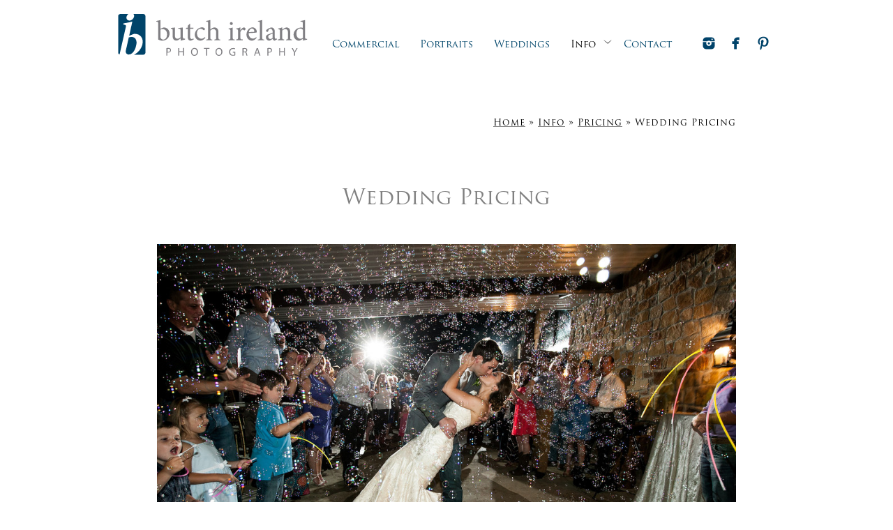

--- FILE ---
content_type: text/html; charset=utf-8
request_url: https://www.butchireland.com/info/pricing/wedding-pricing
body_size: 8290
content:
<!DOCTYPE html><!-- site by Good Gallery, www.goodgallery.com -->
<html class="no-js NonGalleryPage ">
<head>
<title>butch ireland photography-college station wedding, portrait and commercial photographer</title>
<link rel="dns-prefetch" href="//cdn.goodgallery.com" /> 
<link rel="shortcut icon" href="//cdn.goodgallery.com/1ba4531e-5f2e-4ea0-85ab-86838063651f/logo/1xgtkplf/nyjb0f1zx4v.ico" />
<link rel="icon" href="//cdn.goodgallery.com/1ba4531e-5f2e-4ea0-85ab-86838063651f/logo/1xgtkplf/nyjb0f1zx4v.svg" sizes="any" type="image/svg+xml" />

<link rel="canonical" href="https://www.butchireland.com/info/pricing/wedding-pricing" />
 <meta name="robots" content="noarchive" /> <style type="text/css">.YB:before{content: attr(data-c);display: block;height: 150em;}</style><link rel="stylesheet" type="text/css" media="none" onload="if(media!='all')media='all'" href="//cdn.goodgallery.com/1ba4531e-5f2e-4ea0-85ab-86838063651f/d/Desktop-Uahz-hC1R2IB6X5vtByWoQ-2-XnnN2bIrCEzQRZ_o7sRo0A.css" />
<script type="text/javascript" src="//cdn.goodgallery.com/1ba4531e-5f2e-4ea0-85ab-86838063651f/p/bundle-2teHGVEHG23F7yH4EM4Vng-20250629021656.js"></script>
<script type="text/javascript" src="//cdn.goodgallery.com/1ba4531e-5f2e-4ea0-85ab-86838063651f/d/PageData-374y1qs8-c2df62a2-7608-4a05-8f08-f8721b8feea4-XnnN2bIrCEzQRZ_o7sRo0A-2.js"></script>
<!--[if lt IE 9]><script type="text/javascript" src="/admin/Scripts/jQuery.XDomainRequest.js"></script><![endif]-->

<meta property="og:url" content="https://www.butchireland.com/info/pricing/wedding-pricing" />
<meta property="og:type" content="website" />
<meta property="og:site_name" content="butch ireland photography-college station wedding, portrait and commercial photographer" />
<meta property="og:title" content="butch ireland photography-college station wedding, portrait and commercial photographer" />
<meta property="og:description" />
<meta property="og:image" content="//cdn.goodgallery.com/1ba4531e-5f2e-4ea0-85ab-86838063651f/r/1024/1xgvd66x/broken-arrow-wedding-photography.jpg" />

<script type="application/ld+json">{ "@context": "http://schema.org", "@type": "BreadcrumbList", "itemListElement": [ { "@type": "ListItem", "position": "1", "item": { "@id": "https://www.butchireland.com/", "name": "Home" } }, { "@type": "ListItem", "position": "2", "item": { "@id": "https://www.butchireland.com/info", "name": "Info" } }, { "@type": "ListItem", "position": "3", "item": { "@id": "https://www.butchireland.com/info/pricing", "name": "Pricing" } }, { "@type": "ListItem", "position": "4", "item": { "@id": "https://www.butchireland.com/info/pricing/wedding-pricing", "name": "Wedding Pricing" } } ] }</script>
<!-- Facebook Pixel Code -->
<script>
!function(f,b,e,v,n,t,s){if(f.fbq)return;n=f.fbq=function(){n.callMethod?
n.callMethod.apply(n,arguments):n.queue.push(arguments)};if(!f._fbq)f._fbq=n;
n.push=n;n.loaded=!0;n.version='2.0';n.queue=[];t=b.createElement(e);t.async=!0;
t.src=v;s=b.getElementsByTagName(e)[0];s.parentNode.insertBefore(t,s)}(window,
document,'script','https://connect.facebook.net/en_US/fbevents.js');

fbq('init', '231779753883919');
fbq('track', "PageView");</script>
<noscript><img height="1" width="1" style="display:none"
src="https://www.facebook.com/tr?id=231779753883919&ev=PageView&noscript=1"
/></noscript>
<!-- End Facebook Pixel Code -->
<style type="text/css">html.no-js .nojsmenu { position: initial !important; left: auto !important; top: auto !important; color: initial !important; }</style>
<style type="text/css" data-id="inline">
html.js, html.js body {margin:0;padding:0;}
html.NonGalleryPage .PageUIContent { min-height: 100%; }
.PageTemplateUIContent { position: static !important; width:auto !important; overflow: visible; }
.PageUIContent .GGTextContent { position: relative; }
.PageUIContent { background-color: #FFFFFF; }
 .NonGalleryPage .PageUIContent #content { position: relative; } .GGTextContent, .GGTextContent * { font-size: 16px; color: #808080; line-height 1.45;  }
.GGTextContent:not(.CaptionContainer):Not(.PageInformationArea) {
    background-color: #FFFFFF;

        
            max-width: 860px;
            left: 50%;
            margin-left: -430px !important;
        

        
            padding: 45px 15px 45px 15px;
        
}
.GalleryUISiteNavigation {
    position: fixed;
    width: 100%;
    height: auto;
    top: 0px;
    bottom: auto;
    left: 0px;
    right: auto;
}


.GGTextContent div,
.GGTextContent p,
.GGTextContent ul,
.GGTextContent ol,
.GGTextContent table,
.GGTextContent dl,
.GGTextContent blockquote,
.GGTextContent pre {
  margin: 0;
  margin-bottom: 10px;
}

.GGTextContent > p, .GGTextContent > div, .GGTextContent.CaptionContainer > span > p, .GGTextContent.PageInformationArea > span > p, .GGTextContent.CaptionContainer > span > div, .GGTextContent.PageInformationArea > span > div {
padding: 0px 0px 0px 0px;
}

.GGTextContent div.CloseButton, .GGTextContent div.GalleryUIScrollBarVertical {
    padding: 0;
}

.GGTextContent > blockquote {
    margin: 30px;
}

.GGTextContent h1,
.GGTextContent h2,
.GGTextContent h3,
.GGTextContent h4,
.GGTextContent h5 {
    -moz-box-sizing: border-box;
    box-sizing: border-box;
    white-space: normal;
    margin: 0;
    font-weight: bold;
    background-color: #ffffff;
}

.GGTextContent h1 {
    font-size: 30px;
    color: #808080;
    line-height: 1.45;
    
}
.GGTextContent > h1 {
    padding: 0px 0px 10px 0px;
}
.GGTextContent h2 {
    font-size: 24px;
    color: #808080;
    line-height: 1.45;
    
}
.GGTextContent > h2, .GGTextContent .GGResponsiveTable td > h2, .CaptionContainer.GGTextContent > span > h2 {
    padding: 20px 0px 10px 0px;
}
.GGTextContent h3 {
    font-size: 20px;
    color: #808080;
    line-height: 1.45;
    
}
.GGTextContent > h3 {
    padding: 20px 0px 5px 0px;
}
.GGTextContent h4 {
    font-size: 18px;
    color: #808080;
    line-height: 1.45;
    
}
.GGTextContent > h4 {
    padding: 15px 0px 5px 0px;
}
.GGTextContent h5 {
    font-size: 12px;
    color: #808080;
    line-height: 1.45;
    
}
.GGTextContent > h5 {
    padding: 10px 0px 10px 0px;
}

ul.GalleryUIMenu {list-style: none;margin: 0;padding: 0} ul.GalleryUIMenu a {text-decoration: none} ul.GalleryUIMenu li {position: relative; white-space: nowrap}
.GalleryUISiteNavigation {background-color: rgba(255, 255, 255, 1);width:100%;min-height:120px}
.GalleryUIMenuTopLevel .GalleryUIMenu {display: inline-block} ul.GalleryUIMenu li, div.GalleryUIMenuSubMenuDiv li {text-transform:none}
.GalleryUIMenuTopLevel .GalleryUIMenu > li {display:inline-block;padding: 10px 15px 1px 15px;border:0px solid #FFFFFF;border-left-width:0px;border-top-width:0px;white-space:nowrap;text-align:center}
.GalleryUIMenu > li {color:#00466b;background-color:rgba(255, 255, 255, 1);font-size:14px;;position:relative}
.GalleryUIMenu > li > a {color:#00466b} .GalleryUIMenu > li.Active > a {color:#000000}
.GalleryUIMenu > li.Active {color:#000000;background-color:rgba(255, 255, 255, 1)}
span.SubMenuArrow,span.SubMenuArrowLeft,span.SubMenuArrowRight,span.SubMenuArrowUp,span.SubMenuArrowDown {display:block;position:absolute;top:50%;right:2px;margin-top:-6px;height:12px;width:12px;background-color:transparent;} span.SubMenuArrowSizing {display:inline-block;width:12px;height:12px;opacity:0;margin-right:-2px;}

.GalleryUISiteNavigation {display:flex;align-items:center;}


html { font-family: 'Trajan Pro', serif ; } @font-face {     font-display:swap;font-family: 'Trajan Pro';     font-style: normal;     font-weight: 400;     src: local('Trajan Pro'), url(https://cdn.goodgallery.com/GoogleFont/TrajanPro/Trajan%20Pro%20Regular.ttf) format('truetype'); }
.GalleryUIMenu, .GalleryUIMenu a { font-family: 'Trajan Pro', serif ; } @font-face {     font-display:swap;font-family: 'Trajan Pro';     font-style: normal;     font-weight: 400;     src: local('Trajan Pro'), url(https://cdn.goodgallery.com/GoogleFont/TrajanPro/Trajan%20Pro%20Regular.ttf) format('truetype'); }
.PageTemplateText,.CaptionContainer,.PageInformationArea,.GGTextContent { font-family: 'Trajan Pro', serif ; } @font-face {     font-display:swap;font-family: 'Trajan Pro';     font-style: normal;     font-weight: 400;     src: local('Trajan Pro'), url(https://cdn.goodgallery.com/GoogleFont/TrajanPro/Trajan%20Pro%20Regular.ttf) format('truetype'); }
h1, h2, h3, h4, h5, h6 { font-family: 'Trajan Pro', serif ;font-weight:700; } @font-face {     font-display:swap;font-family: 'Trajan Pro';     font-style: normal;     font-weight: 400;     src: local('Trajan Pro'), url(https://cdn.goodgallery.com/GoogleFont/TrajanPro/Trajan%20Pro%20Regular.ttf) format('truetype'); }
.GalleryUIContainer .NameMark { font-family: 'Trajan Pro', serif ; } @font-face {     font-display:swap;font-family: 'Trajan Pro';     font-style: normal;     font-weight: 400;     src: local('Trajan Pro'), url(https://cdn.goodgallery.com/GoogleFont/TrajanPro/Trajan%20Pro%20Regular.ttf) format('truetype'); }
.GalleryMenuContent .GGMenuPageHeading { font-family: 'Trajan Pro', serif ; } @font-face {     font-display:swap;font-family: 'Trajan Pro';     font-style: normal;     font-weight: 400;     src: local('Trajan Pro'), url(https://cdn.goodgallery.com/GoogleFont/TrajanPro/Trajan%20Pro%20Regular.ttf) format('truetype'); }
.GMLabel { font-family: 'Trajan Pro', serif ; } @font-face {     font-display:swap;font-family: 'Trajan Pro';     font-style: normal;     font-weight: 400;     src: local('Trajan Pro'), url(https://cdn.goodgallery.com/GoogleFont/TrajanPro/Trajan%20Pro%20Regular.ttf) format('truetype'); }
.GMTagline { font-family: 'Trajan Pro', serif ; } @font-face {     font-display:swap;font-family: 'Trajan Pro';     font-style: normal;     font-weight: 400;     src: local('Trajan Pro'), url(https://cdn.goodgallery.com/GoogleFont/TrajanPro/Trajan%20Pro%20Regular.ttf) format('truetype'); }
div.GGForm label.SectionHeading { font-family: 'Trajan Pro', serif ; } @font-face {     font-display:swap;font-family: 'Trajan Pro';     font-style: normal;     font-weight: 400;     src: local('Trajan Pro'), url(https://cdn.goodgallery.com/GoogleFont/TrajanPro/Trajan%20Pro%20Regular.ttf) format('truetype'); }
.GGHamburgerMenuLabel { font-family: 'Trajan Pro', serif ; } @font-face {     font-display:swap;font-family: 'Trajan Pro';     font-style: normal;     font-weight: 400;     src: local('Trajan Pro'), url(https://cdn.goodgallery.com/GoogleFont/TrajanPro/Trajan%20Pro%20Regular.ttf) format('truetype'); }
h2 { font-family: 'Trajan Pro', serif ;font-weight:700; } @font-face {     font-display:swap;font-family: 'Trajan Pro';     font-style: normal;     font-weight: 400;     src: local('Trajan Pro'), url(https://cdn.goodgallery.com/GoogleFont/TrajanPro/Trajan%20Pro%20Regular.ttf) format('truetype'); }
h3 { font-family: 'Trajan Pro', serif ;font-weight:700; } @font-face {     font-display:swap;font-family: 'Trajan Pro';     font-style: normal;     font-weight: 400;     src: local('Trajan Pro'), url(https://cdn.goodgallery.com/GoogleFont/TrajanPro/Trajan%20Pro%20Regular.ttf) format('truetype'); }
h4 { font-family: 'Trajan Pro', serif ;font-weight:700; } @font-face {     font-display:swap;font-family: 'Trajan Pro';     font-style: normal;     font-weight: 400;     src: local('Trajan Pro'), url(https://cdn.goodgallery.com/GoogleFont/TrajanPro/Trajan%20Pro%20Regular.ttf) format('truetype'); }
h5 { font-family: 'Trajan Pro', serif ;font-weight:700; } @font-face {     font-display:swap;font-family: 'Trajan Pro';     font-style: normal;     font-weight: 400;     src: local('Trajan Pro'), url(https://cdn.goodgallery.com/GoogleFont/TrajanPro/Trajan%20Pro%20Regular.ttf) format('truetype'); }
h6 { font-family: 'Trajan Pro', serif ;font-weight:700; } @font-face {     font-display:swap;font-family: 'Trajan Pro';     font-style: normal;     font-weight: 400;     src: local('Trajan Pro'), url(https://cdn.goodgallery.com/GoogleFont/TrajanPro/Trajan%20Pro%20Regular.ttf) format('truetype'); }
h1 { line-height: 1.45; text-transform: none; text-align: left; letter-spacing: 0px; }
h2 { line-height: 1.45; text-transform: none; text-align: left; letter-spacing: 0px;  }
h3 { line-height: 1.45; text-transform: none; text-align: left; letter-spacing: 0px; }
h4 { line-height: 1.45; text-transform: none; text-align: left; letter-spacing: 0px; }
h5 { line-height: 1.45; text-transform: none; text-align: left; letter-spacing: 0px; }
h6 { line-height: 1.45; text-transform: none; text-align: left; letter-spacing: 0px; }
.PageTemplateText,.CaptionContainer,.PageInformationArea,.GGTextContent { line-height: 1.45; text-transform: none; text-align: left; }
ul.GGBottomNavigation span { font-family: 'Trajan Pro', serif ; } @font-face {     font-display:swap;font-family: 'Trajan Pro';     font-style: normal;     font-weight: 400;     src: local('Trajan Pro'), url(https://cdn.goodgallery.com/GoogleFont/TrajanPro/Trajan%20Pro%20Regular.ttf) format('truetype'); }
.GGTextContent .GGBreadCrumbs .GGBreadCrumb, .GGTextContent .GGBreadCrumb span { font-family: 'Trajan Pro', serif ; } @font-face {     font-display:swap;font-family: 'Trajan Pro';     font-style: normal;     font-weight: 400;     src: local('Trajan Pro'), url(https://cdn.goodgallery.com/GoogleFont/TrajanPro/Trajan%20Pro%20Regular.ttf) format('truetype'); }



</style>
</head>
<body class="GalleryUIContainer" data-page-type="text" data-page-id="c2df62a2-7608-4a05-8f08-f8721b8feea4" data-tags="" data-menu-hash="XnnN2bIrCEzQRZ_o7sRo0A" data-settings-hash="Uahz-hC1R2IB6X5vtByWoQ" data-fotomotoid="" data-imglocation="//cdn.goodgallery.com/1ba4531e-5f2e-4ea0-85ab-86838063651f/" data-cdn="//cdn.goodgallery.com/1ba4531e-5f2e-4ea0-85ab-86838063651f" data-stoken="374y1qs8" data-settingstemplateid="">
        
<div class="GalleryUISiteNavigation"><a href="/" class="NavigationLogoTarget"><img src="[data-uri]" alt="butch ireland photography-college station wedding, portrait and commercial photographer" title="butch ireland photography-college station wedding, portrait and commercial photographer" border="0" style="padding: 20px 20px 40px 20px;float:left;" height="60" width="272"></a><div class="GalleryUIMenuTopLevel" data-predefined="true"><div class="GalleryUIMenuContainer" data-predefined="true"><ul class="GalleryUIMenu" data-predefined="true"><li data-pid="04d9736c-6301-4a21-9130-c4156875e0de"><a href="/commercial"><span>Commercial</span></a></li><li data-pid="66c1a43a-0df8-4705-9781-de611259c65e"><a href="/portraits"><span>Portraits</span></a></li><li data-pid="3f9658fd-1112-4918-830a-717d1a981db8"><a href="/weddings"><span>Weddings</span></a></li><li data-pid="1c189a6e-8e25-42f0-bd59-0bcd82669686"><a href="/info"><span>Info</span></a><span class="SubMenuArrow"> </span><span class="SubMenuArrowSizing"> </span></li><li data-pid="f4532668-5837-4188-a58c-5d9a1d4463d4"><a href="/contact"><span>Contact</span></a></li><li data-pid="5ea7d951-041e-4132-a321-eee95911a7fc" class="TypeMenuHTML SocialNetwork"></li></ul></div></div></div><div class="GalleryUIMenuSubLevel" style="opacity:0;display:none;z-index:10102;" data-pid="9be8321d-a223-4029-9b71-01b75f4ffec8"><div class="GalleryUIMenuContainer"><ul class="GalleryUIMenu"><li data-pid="40bc6227-0b56-491b-85a7-4d5945056689"><a href="/info/pricing/commercial-pricing">Commercial Pricing</a></li><li data-pid="bf474285-041a-4875-9f9f-9d83b472c6d6"><a href="/info/pricing/portrait-pricing">Portrait Pricing</a></li><li data-pid="c2df62a2-7608-4a05-8f08-f8721b8feea4"><a href="/info/pricing/wedding-pricing">Wedding Pricing</a></li></ul></div></div><div class="GalleryUIMenuSubLevel" style="opacity:0;display:none;z-index:10101;" data-pid="1c189a6e-8e25-42f0-bd59-0bcd82669686"><div class="GalleryUIMenuContainer"><ul class="GalleryUIMenu"><li data-pid="f6cd776c-0793-4b1d-a90e-08b10cbb85a3"><a href="/info/testimonials">Testimonials</a><span class="SubMenuArrowSizing"> </span></li><li data-pid="9be8321d-a223-4029-9b71-01b75f4ffec8"><a href="/info/pricing">Pricing</a><span class="SubMenuArrow"> </span><span class="SubMenuArrowSizing"> </span></li><li data-pid="55e44837-b558-4c56-b03f-526810b81c6a"><a href="/info/about">About</a><span class="SubMenuArrowSizing"> </span></li></ul></div></div>
     

        <div class="PageUIContent PageTemplateUIContent" style="margin-top:120px">
    <div id="content" style="padding:0px;margin:0px;display:block;">

        

                <div class="GGRedactorContent GGTextContent  SelectionEnabled">
            <div class="GGBreadCrumbs">
<div class="GGBreadCrumb">
    <a href="/" title="butch ireland photography-college station wedding, portrait and commercial photographer"><span>Home</span></a> »
</div>
<div class="GGBreadCrumb">
    <a href="/info" title="Info"><span>Info</span></a> »
</div>
<div class="GGBreadCrumb">
    <a href="/info/pricing" title=""><span>Pricing</span></a> »
</div>
                <div class="GGBreadCrumb">
                    <span>Wedding Pricing</span>
                </div>
            </div>
<p style=text-align:center><br><p style=text-align:center><br><p style=text-align:center><span style=font-size:30px>Wedding Pricing</span><p style=text-align:center><br><p style=text-align:center><ggimage contenteditable=false class=i0wiu3x1zx3p style=width:100%><ggdummy style=padding-top:66.6756%></ggdummy><ggimg><picture><source type=image/jpeg sizes="(min-width: 860px) 860px, 100vw" srcset="//cdn.goodgallery.com/1ba4531e-5f2e-4ea0-85ab-86838063651f/r/0200/1xgvd66x/broken-arrow-wedding-photography.jpg 200w, //cdn.goodgallery.com/1ba4531e-5f2e-4ea0-85ab-86838063651f/r/0300/1xgvd66x/broken-arrow-wedding-photography.jpg 300w, //cdn.goodgallery.com/1ba4531e-5f2e-4ea0-85ab-86838063651f/r/0480/1xgvd66x/broken-arrow-wedding-photography.jpg 480w, //cdn.goodgallery.com/1ba4531e-5f2e-4ea0-85ab-86838063651f/r/0640/1xgvd66x/broken-arrow-wedding-photography.jpg 640w, //cdn.goodgallery.com/1ba4531e-5f2e-4ea0-85ab-86838063651f/r/0800/1xgvd66x/broken-arrow-wedding-photography.jpg 800w, //cdn.goodgallery.com/1ba4531e-5f2e-4ea0-85ab-86838063651f/r/1024/1xgvd66x/broken-arrow-wedding-photography.jpg 1024w, //cdn.goodgallery.com/1ba4531e-5f2e-4ea0-85ab-86838063651f/r/1280/1xgvd66x/broken-arrow-wedding-photography.jpg 1280w, //cdn.goodgallery.com/1ba4531e-5f2e-4ea0-85ab-86838063651f/r/1600/1xgvd66x/broken-arrow-wedding-photography.jpg 1600w, //cdn.goodgallery.com/1ba4531e-5f2e-4ea0-85ab-86838063651f/r/1920/1xgvd66x/broken-arrow-wedding-photography.jpg 1920w, //cdn.goodgallery.com/1ba4531e-5f2e-4ea0-85ab-86838063651f/r/2560/1xgvd66x/broken-arrow-wedding-photography.jpg 2560w, //cdn.goodgallery.com/1ba4531e-5f2e-4ea0-85ab-86838063651f/r/3200/1xgvd66x/broken-arrow-wedding-photography.jpg 3200w"><img src=//cdn.goodgallery.com/1ba4531e-5f2e-4ea0-85ab-86838063651f/r/0800/1xgvd66x/broken-arrow-wedding-photography.jpg draggable=false alt="Broken Arrow Wedding Photography" title="Broken Arrow Wedding Photography" srcset="//cdn.goodgallery.com/1ba4531e-5f2e-4ea0-85ab-86838063651f/r/1024/1xgvd66x/broken-arrow-wedding-photography.jpg, //cdn.goodgallery.com/1ba4531e-5f2e-4ea0-85ab-86838063651f/r/2560/1xgvd66x/broken-arrow-wedding-photography.jpg 2x" loading=lazy></picture></ggimg></ggimage><p style=text-align:center><br><p style=text-align:center><strong><span style=font-size:18px>wedding commissions</span></strong><p style=text-align:center><strong> </strong><p style=text-align:center>$5900<p style=text-align:center>10 hours coverage<p style=text-align:center>40 page 12x12 custom-designed wedding album<p style=text-align:center>associate photographer<p style=text-align:center>bridal session<p style=text-align:center>engagement session<p style=text-align:center>high resolution images online with print release<p style=text-align:center><br><p style=text-align:center>$4700<p style=text-align:center>9 hours coverage<p style=text-align:center>associate photographer<p style=text-align:center>bridal session<p style=text-align:center>engagement session<p style=text-align:center>high resolution images online with print release<p style=text-align:center><br><p style=text-align:center>$3800<p style=text-align:center>8 hours coverage<p style=text-align:center>engagement session or bridal session<p style=text-align:center>high resolution images online with print release<p style=text-align:center><br><p style=text-align:center>$3000<p style=text-align:center>6 hours coverage<p style=text-align:center>high resolution images online with print release<p style=text-align:center><br><p style=text-align:center>Sales Tax not included<p style=text-align:center><br><p style=text-align:center><strong><a href=https://www.butchireland.com/contact rel="noopener noreferrer">Book Now</a></strong></p>
<ul class="GGBottomNavigation">
 <li> <a href="/info/pricing/commercial-pricing" title="Commercial Pricing"><span>Commercial&nbsp;Pricing</span></a> </li>  <li> <a href="/info/pricing/portrait-pricing" title="Portrait Pricing"><span>Portrait&nbsp;Pricing</span></a> </li>  <li> <span>Wedding&nbsp;Pricing</span> </li> </ul>
</div>
                                    </div>
    </div>

    </body>
</html>
